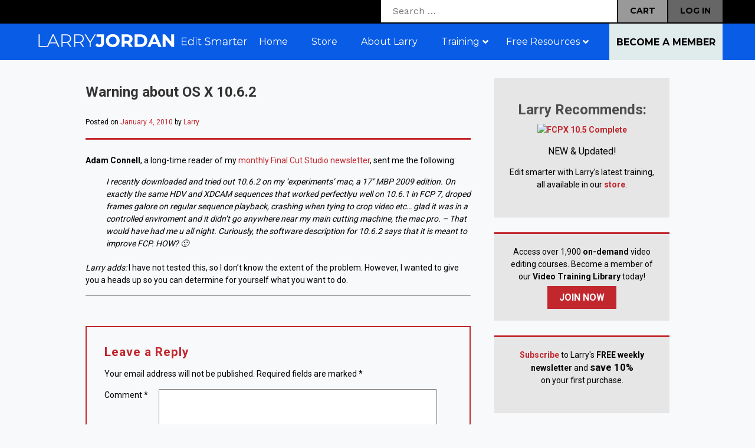

--- FILE ---
content_type: text/html; charset=utf-8
request_url: https://www.google.com/recaptcha/api2/anchor?ar=1&k=6LdyBaUUAAAAAIj84BS69JNAtndasMKtTnebAjpg&co=aHR0cHM6Ly9kZXYubGFycnlqb3JkYW4uY29tOjQ0Mw..&hl=en&v=9TiwnJFHeuIw_s0wSd3fiKfN&theme=light&size=normal&anchor-ms=20000&execute-ms=30000&cb=xj45c0bz91cx
body_size: 49045
content:
<!DOCTYPE HTML><html dir="ltr" lang="en"><head><meta http-equiv="Content-Type" content="text/html; charset=UTF-8">
<meta http-equiv="X-UA-Compatible" content="IE=edge">
<title>reCAPTCHA</title>
<style type="text/css">
/* cyrillic-ext */
@font-face {
  font-family: 'Roboto';
  font-style: normal;
  font-weight: 400;
  font-stretch: 100%;
  src: url(//fonts.gstatic.com/s/roboto/v48/KFO7CnqEu92Fr1ME7kSn66aGLdTylUAMa3GUBHMdazTgWw.woff2) format('woff2');
  unicode-range: U+0460-052F, U+1C80-1C8A, U+20B4, U+2DE0-2DFF, U+A640-A69F, U+FE2E-FE2F;
}
/* cyrillic */
@font-face {
  font-family: 'Roboto';
  font-style: normal;
  font-weight: 400;
  font-stretch: 100%;
  src: url(//fonts.gstatic.com/s/roboto/v48/KFO7CnqEu92Fr1ME7kSn66aGLdTylUAMa3iUBHMdazTgWw.woff2) format('woff2');
  unicode-range: U+0301, U+0400-045F, U+0490-0491, U+04B0-04B1, U+2116;
}
/* greek-ext */
@font-face {
  font-family: 'Roboto';
  font-style: normal;
  font-weight: 400;
  font-stretch: 100%;
  src: url(//fonts.gstatic.com/s/roboto/v48/KFO7CnqEu92Fr1ME7kSn66aGLdTylUAMa3CUBHMdazTgWw.woff2) format('woff2');
  unicode-range: U+1F00-1FFF;
}
/* greek */
@font-face {
  font-family: 'Roboto';
  font-style: normal;
  font-weight: 400;
  font-stretch: 100%;
  src: url(//fonts.gstatic.com/s/roboto/v48/KFO7CnqEu92Fr1ME7kSn66aGLdTylUAMa3-UBHMdazTgWw.woff2) format('woff2');
  unicode-range: U+0370-0377, U+037A-037F, U+0384-038A, U+038C, U+038E-03A1, U+03A3-03FF;
}
/* math */
@font-face {
  font-family: 'Roboto';
  font-style: normal;
  font-weight: 400;
  font-stretch: 100%;
  src: url(//fonts.gstatic.com/s/roboto/v48/KFO7CnqEu92Fr1ME7kSn66aGLdTylUAMawCUBHMdazTgWw.woff2) format('woff2');
  unicode-range: U+0302-0303, U+0305, U+0307-0308, U+0310, U+0312, U+0315, U+031A, U+0326-0327, U+032C, U+032F-0330, U+0332-0333, U+0338, U+033A, U+0346, U+034D, U+0391-03A1, U+03A3-03A9, U+03B1-03C9, U+03D1, U+03D5-03D6, U+03F0-03F1, U+03F4-03F5, U+2016-2017, U+2034-2038, U+203C, U+2040, U+2043, U+2047, U+2050, U+2057, U+205F, U+2070-2071, U+2074-208E, U+2090-209C, U+20D0-20DC, U+20E1, U+20E5-20EF, U+2100-2112, U+2114-2115, U+2117-2121, U+2123-214F, U+2190, U+2192, U+2194-21AE, U+21B0-21E5, U+21F1-21F2, U+21F4-2211, U+2213-2214, U+2216-22FF, U+2308-230B, U+2310, U+2319, U+231C-2321, U+2336-237A, U+237C, U+2395, U+239B-23B7, U+23D0, U+23DC-23E1, U+2474-2475, U+25AF, U+25B3, U+25B7, U+25BD, U+25C1, U+25CA, U+25CC, U+25FB, U+266D-266F, U+27C0-27FF, U+2900-2AFF, U+2B0E-2B11, U+2B30-2B4C, U+2BFE, U+3030, U+FF5B, U+FF5D, U+1D400-1D7FF, U+1EE00-1EEFF;
}
/* symbols */
@font-face {
  font-family: 'Roboto';
  font-style: normal;
  font-weight: 400;
  font-stretch: 100%;
  src: url(//fonts.gstatic.com/s/roboto/v48/KFO7CnqEu92Fr1ME7kSn66aGLdTylUAMaxKUBHMdazTgWw.woff2) format('woff2');
  unicode-range: U+0001-000C, U+000E-001F, U+007F-009F, U+20DD-20E0, U+20E2-20E4, U+2150-218F, U+2190, U+2192, U+2194-2199, U+21AF, U+21E6-21F0, U+21F3, U+2218-2219, U+2299, U+22C4-22C6, U+2300-243F, U+2440-244A, U+2460-24FF, U+25A0-27BF, U+2800-28FF, U+2921-2922, U+2981, U+29BF, U+29EB, U+2B00-2BFF, U+4DC0-4DFF, U+FFF9-FFFB, U+10140-1018E, U+10190-1019C, U+101A0, U+101D0-101FD, U+102E0-102FB, U+10E60-10E7E, U+1D2C0-1D2D3, U+1D2E0-1D37F, U+1F000-1F0FF, U+1F100-1F1AD, U+1F1E6-1F1FF, U+1F30D-1F30F, U+1F315, U+1F31C, U+1F31E, U+1F320-1F32C, U+1F336, U+1F378, U+1F37D, U+1F382, U+1F393-1F39F, U+1F3A7-1F3A8, U+1F3AC-1F3AF, U+1F3C2, U+1F3C4-1F3C6, U+1F3CA-1F3CE, U+1F3D4-1F3E0, U+1F3ED, U+1F3F1-1F3F3, U+1F3F5-1F3F7, U+1F408, U+1F415, U+1F41F, U+1F426, U+1F43F, U+1F441-1F442, U+1F444, U+1F446-1F449, U+1F44C-1F44E, U+1F453, U+1F46A, U+1F47D, U+1F4A3, U+1F4B0, U+1F4B3, U+1F4B9, U+1F4BB, U+1F4BF, U+1F4C8-1F4CB, U+1F4D6, U+1F4DA, U+1F4DF, U+1F4E3-1F4E6, U+1F4EA-1F4ED, U+1F4F7, U+1F4F9-1F4FB, U+1F4FD-1F4FE, U+1F503, U+1F507-1F50B, U+1F50D, U+1F512-1F513, U+1F53E-1F54A, U+1F54F-1F5FA, U+1F610, U+1F650-1F67F, U+1F687, U+1F68D, U+1F691, U+1F694, U+1F698, U+1F6AD, U+1F6B2, U+1F6B9-1F6BA, U+1F6BC, U+1F6C6-1F6CF, U+1F6D3-1F6D7, U+1F6E0-1F6EA, U+1F6F0-1F6F3, U+1F6F7-1F6FC, U+1F700-1F7FF, U+1F800-1F80B, U+1F810-1F847, U+1F850-1F859, U+1F860-1F887, U+1F890-1F8AD, U+1F8B0-1F8BB, U+1F8C0-1F8C1, U+1F900-1F90B, U+1F93B, U+1F946, U+1F984, U+1F996, U+1F9E9, U+1FA00-1FA6F, U+1FA70-1FA7C, U+1FA80-1FA89, U+1FA8F-1FAC6, U+1FACE-1FADC, U+1FADF-1FAE9, U+1FAF0-1FAF8, U+1FB00-1FBFF;
}
/* vietnamese */
@font-face {
  font-family: 'Roboto';
  font-style: normal;
  font-weight: 400;
  font-stretch: 100%;
  src: url(//fonts.gstatic.com/s/roboto/v48/KFO7CnqEu92Fr1ME7kSn66aGLdTylUAMa3OUBHMdazTgWw.woff2) format('woff2');
  unicode-range: U+0102-0103, U+0110-0111, U+0128-0129, U+0168-0169, U+01A0-01A1, U+01AF-01B0, U+0300-0301, U+0303-0304, U+0308-0309, U+0323, U+0329, U+1EA0-1EF9, U+20AB;
}
/* latin-ext */
@font-face {
  font-family: 'Roboto';
  font-style: normal;
  font-weight: 400;
  font-stretch: 100%;
  src: url(//fonts.gstatic.com/s/roboto/v48/KFO7CnqEu92Fr1ME7kSn66aGLdTylUAMa3KUBHMdazTgWw.woff2) format('woff2');
  unicode-range: U+0100-02BA, U+02BD-02C5, U+02C7-02CC, U+02CE-02D7, U+02DD-02FF, U+0304, U+0308, U+0329, U+1D00-1DBF, U+1E00-1E9F, U+1EF2-1EFF, U+2020, U+20A0-20AB, U+20AD-20C0, U+2113, U+2C60-2C7F, U+A720-A7FF;
}
/* latin */
@font-face {
  font-family: 'Roboto';
  font-style: normal;
  font-weight: 400;
  font-stretch: 100%;
  src: url(//fonts.gstatic.com/s/roboto/v48/KFO7CnqEu92Fr1ME7kSn66aGLdTylUAMa3yUBHMdazQ.woff2) format('woff2');
  unicode-range: U+0000-00FF, U+0131, U+0152-0153, U+02BB-02BC, U+02C6, U+02DA, U+02DC, U+0304, U+0308, U+0329, U+2000-206F, U+20AC, U+2122, U+2191, U+2193, U+2212, U+2215, U+FEFF, U+FFFD;
}
/* cyrillic-ext */
@font-face {
  font-family: 'Roboto';
  font-style: normal;
  font-weight: 500;
  font-stretch: 100%;
  src: url(//fonts.gstatic.com/s/roboto/v48/KFO7CnqEu92Fr1ME7kSn66aGLdTylUAMa3GUBHMdazTgWw.woff2) format('woff2');
  unicode-range: U+0460-052F, U+1C80-1C8A, U+20B4, U+2DE0-2DFF, U+A640-A69F, U+FE2E-FE2F;
}
/* cyrillic */
@font-face {
  font-family: 'Roboto';
  font-style: normal;
  font-weight: 500;
  font-stretch: 100%;
  src: url(//fonts.gstatic.com/s/roboto/v48/KFO7CnqEu92Fr1ME7kSn66aGLdTylUAMa3iUBHMdazTgWw.woff2) format('woff2');
  unicode-range: U+0301, U+0400-045F, U+0490-0491, U+04B0-04B1, U+2116;
}
/* greek-ext */
@font-face {
  font-family: 'Roboto';
  font-style: normal;
  font-weight: 500;
  font-stretch: 100%;
  src: url(//fonts.gstatic.com/s/roboto/v48/KFO7CnqEu92Fr1ME7kSn66aGLdTylUAMa3CUBHMdazTgWw.woff2) format('woff2');
  unicode-range: U+1F00-1FFF;
}
/* greek */
@font-face {
  font-family: 'Roboto';
  font-style: normal;
  font-weight: 500;
  font-stretch: 100%;
  src: url(//fonts.gstatic.com/s/roboto/v48/KFO7CnqEu92Fr1ME7kSn66aGLdTylUAMa3-UBHMdazTgWw.woff2) format('woff2');
  unicode-range: U+0370-0377, U+037A-037F, U+0384-038A, U+038C, U+038E-03A1, U+03A3-03FF;
}
/* math */
@font-face {
  font-family: 'Roboto';
  font-style: normal;
  font-weight: 500;
  font-stretch: 100%;
  src: url(//fonts.gstatic.com/s/roboto/v48/KFO7CnqEu92Fr1ME7kSn66aGLdTylUAMawCUBHMdazTgWw.woff2) format('woff2');
  unicode-range: U+0302-0303, U+0305, U+0307-0308, U+0310, U+0312, U+0315, U+031A, U+0326-0327, U+032C, U+032F-0330, U+0332-0333, U+0338, U+033A, U+0346, U+034D, U+0391-03A1, U+03A3-03A9, U+03B1-03C9, U+03D1, U+03D5-03D6, U+03F0-03F1, U+03F4-03F5, U+2016-2017, U+2034-2038, U+203C, U+2040, U+2043, U+2047, U+2050, U+2057, U+205F, U+2070-2071, U+2074-208E, U+2090-209C, U+20D0-20DC, U+20E1, U+20E5-20EF, U+2100-2112, U+2114-2115, U+2117-2121, U+2123-214F, U+2190, U+2192, U+2194-21AE, U+21B0-21E5, U+21F1-21F2, U+21F4-2211, U+2213-2214, U+2216-22FF, U+2308-230B, U+2310, U+2319, U+231C-2321, U+2336-237A, U+237C, U+2395, U+239B-23B7, U+23D0, U+23DC-23E1, U+2474-2475, U+25AF, U+25B3, U+25B7, U+25BD, U+25C1, U+25CA, U+25CC, U+25FB, U+266D-266F, U+27C0-27FF, U+2900-2AFF, U+2B0E-2B11, U+2B30-2B4C, U+2BFE, U+3030, U+FF5B, U+FF5D, U+1D400-1D7FF, U+1EE00-1EEFF;
}
/* symbols */
@font-face {
  font-family: 'Roboto';
  font-style: normal;
  font-weight: 500;
  font-stretch: 100%;
  src: url(//fonts.gstatic.com/s/roboto/v48/KFO7CnqEu92Fr1ME7kSn66aGLdTylUAMaxKUBHMdazTgWw.woff2) format('woff2');
  unicode-range: U+0001-000C, U+000E-001F, U+007F-009F, U+20DD-20E0, U+20E2-20E4, U+2150-218F, U+2190, U+2192, U+2194-2199, U+21AF, U+21E6-21F0, U+21F3, U+2218-2219, U+2299, U+22C4-22C6, U+2300-243F, U+2440-244A, U+2460-24FF, U+25A0-27BF, U+2800-28FF, U+2921-2922, U+2981, U+29BF, U+29EB, U+2B00-2BFF, U+4DC0-4DFF, U+FFF9-FFFB, U+10140-1018E, U+10190-1019C, U+101A0, U+101D0-101FD, U+102E0-102FB, U+10E60-10E7E, U+1D2C0-1D2D3, U+1D2E0-1D37F, U+1F000-1F0FF, U+1F100-1F1AD, U+1F1E6-1F1FF, U+1F30D-1F30F, U+1F315, U+1F31C, U+1F31E, U+1F320-1F32C, U+1F336, U+1F378, U+1F37D, U+1F382, U+1F393-1F39F, U+1F3A7-1F3A8, U+1F3AC-1F3AF, U+1F3C2, U+1F3C4-1F3C6, U+1F3CA-1F3CE, U+1F3D4-1F3E0, U+1F3ED, U+1F3F1-1F3F3, U+1F3F5-1F3F7, U+1F408, U+1F415, U+1F41F, U+1F426, U+1F43F, U+1F441-1F442, U+1F444, U+1F446-1F449, U+1F44C-1F44E, U+1F453, U+1F46A, U+1F47D, U+1F4A3, U+1F4B0, U+1F4B3, U+1F4B9, U+1F4BB, U+1F4BF, U+1F4C8-1F4CB, U+1F4D6, U+1F4DA, U+1F4DF, U+1F4E3-1F4E6, U+1F4EA-1F4ED, U+1F4F7, U+1F4F9-1F4FB, U+1F4FD-1F4FE, U+1F503, U+1F507-1F50B, U+1F50D, U+1F512-1F513, U+1F53E-1F54A, U+1F54F-1F5FA, U+1F610, U+1F650-1F67F, U+1F687, U+1F68D, U+1F691, U+1F694, U+1F698, U+1F6AD, U+1F6B2, U+1F6B9-1F6BA, U+1F6BC, U+1F6C6-1F6CF, U+1F6D3-1F6D7, U+1F6E0-1F6EA, U+1F6F0-1F6F3, U+1F6F7-1F6FC, U+1F700-1F7FF, U+1F800-1F80B, U+1F810-1F847, U+1F850-1F859, U+1F860-1F887, U+1F890-1F8AD, U+1F8B0-1F8BB, U+1F8C0-1F8C1, U+1F900-1F90B, U+1F93B, U+1F946, U+1F984, U+1F996, U+1F9E9, U+1FA00-1FA6F, U+1FA70-1FA7C, U+1FA80-1FA89, U+1FA8F-1FAC6, U+1FACE-1FADC, U+1FADF-1FAE9, U+1FAF0-1FAF8, U+1FB00-1FBFF;
}
/* vietnamese */
@font-face {
  font-family: 'Roboto';
  font-style: normal;
  font-weight: 500;
  font-stretch: 100%;
  src: url(//fonts.gstatic.com/s/roboto/v48/KFO7CnqEu92Fr1ME7kSn66aGLdTylUAMa3OUBHMdazTgWw.woff2) format('woff2');
  unicode-range: U+0102-0103, U+0110-0111, U+0128-0129, U+0168-0169, U+01A0-01A1, U+01AF-01B0, U+0300-0301, U+0303-0304, U+0308-0309, U+0323, U+0329, U+1EA0-1EF9, U+20AB;
}
/* latin-ext */
@font-face {
  font-family: 'Roboto';
  font-style: normal;
  font-weight: 500;
  font-stretch: 100%;
  src: url(//fonts.gstatic.com/s/roboto/v48/KFO7CnqEu92Fr1ME7kSn66aGLdTylUAMa3KUBHMdazTgWw.woff2) format('woff2');
  unicode-range: U+0100-02BA, U+02BD-02C5, U+02C7-02CC, U+02CE-02D7, U+02DD-02FF, U+0304, U+0308, U+0329, U+1D00-1DBF, U+1E00-1E9F, U+1EF2-1EFF, U+2020, U+20A0-20AB, U+20AD-20C0, U+2113, U+2C60-2C7F, U+A720-A7FF;
}
/* latin */
@font-face {
  font-family: 'Roboto';
  font-style: normal;
  font-weight: 500;
  font-stretch: 100%;
  src: url(//fonts.gstatic.com/s/roboto/v48/KFO7CnqEu92Fr1ME7kSn66aGLdTylUAMa3yUBHMdazQ.woff2) format('woff2');
  unicode-range: U+0000-00FF, U+0131, U+0152-0153, U+02BB-02BC, U+02C6, U+02DA, U+02DC, U+0304, U+0308, U+0329, U+2000-206F, U+20AC, U+2122, U+2191, U+2193, U+2212, U+2215, U+FEFF, U+FFFD;
}
/* cyrillic-ext */
@font-face {
  font-family: 'Roboto';
  font-style: normal;
  font-weight: 900;
  font-stretch: 100%;
  src: url(//fonts.gstatic.com/s/roboto/v48/KFO7CnqEu92Fr1ME7kSn66aGLdTylUAMa3GUBHMdazTgWw.woff2) format('woff2');
  unicode-range: U+0460-052F, U+1C80-1C8A, U+20B4, U+2DE0-2DFF, U+A640-A69F, U+FE2E-FE2F;
}
/* cyrillic */
@font-face {
  font-family: 'Roboto';
  font-style: normal;
  font-weight: 900;
  font-stretch: 100%;
  src: url(//fonts.gstatic.com/s/roboto/v48/KFO7CnqEu92Fr1ME7kSn66aGLdTylUAMa3iUBHMdazTgWw.woff2) format('woff2');
  unicode-range: U+0301, U+0400-045F, U+0490-0491, U+04B0-04B1, U+2116;
}
/* greek-ext */
@font-face {
  font-family: 'Roboto';
  font-style: normal;
  font-weight: 900;
  font-stretch: 100%;
  src: url(//fonts.gstatic.com/s/roboto/v48/KFO7CnqEu92Fr1ME7kSn66aGLdTylUAMa3CUBHMdazTgWw.woff2) format('woff2');
  unicode-range: U+1F00-1FFF;
}
/* greek */
@font-face {
  font-family: 'Roboto';
  font-style: normal;
  font-weight: 900;
  font-stretch: 100%;
  src: url(//fonts.gstatic.com/s/roboto/v48/KFO7CnqEu92Fr1ME7kSn66aGLdTylUAMa3-UBHMdazTgWw.woff2) format('woff2');
  unicode-range: U+0370-0377, U+037A-037F, U+0384-038A, U+038C, U+038E-03A1, U+03A3-03FF;
}
/* math */
@font-face {
  font-family: 'Roboto';
  font-style: normal;
  font-weight: 900;
  font-stretch: 100%;
  src: url(//fonts.gstatic.com/s/roboto/v48/KFO7CnqEu92Fr1ME7kSn66aGLdTylUAMawCUBHMdazTgWw.woff2) format('woff2');
  unicode-range: U+0302-0303, U+0305, U+0307-0308, U+0310, U+0312, U+0315, U+031A, U+0326-0327, U+032C, U+032F-0330, U+0332-0333, U+0338, U+033A, U+0346, U+034D, U+0391-03A1, U+03A3-03A9, U+03B1-03C9, U+03D1, U+03D5-03D6, U+03F0-03F1, U+03F4-03F5, U+2016-2017, U+2034-2038, U+203C, U+2040, U+2043, U+2047, U+2050, U+2057, U+205F, U+2070-2071, U+2074-208E, U+2090-209C, U+20D0-20DC, U+20E1, U+20E5-20EF, U+2100-2112, U+2114-2115, U+2117-2121, U+2123-214F, U+2190, U+2192, U+2194-21AE, U+21B0-21E5, U+21F1-21F2, U+21F4-2211, U+2213-2214, U+2216-22FF, U+2308-230B, U+2310, U+2319, U+231C-2321, U+2336-237A, U+237C, U+2395, U+239B-23B7, U+23D0, U+23DC-23E1, U+2474-2475, U+25AF, U+25B3, U+25B7, U+25BD, U+25C1, U+25CA, U+25CC, U+25FB, U+266D-266F, U+27C0-27FF, U+2900-2AFF, U+2B0E-2B11, U+2B30-2B4C, U+2BFE, U+3030, U+FF5B, U+FF5D, U+1D400-1D7FF, U+1EE00-1EEFF;
}
/* symbols */
@font-face {
  font-family: 'Roboto';
  font-style: normal;
  font-weight: 900;
  font-stretch: 100%;
  src: url(//fonts.gstatic.com/s/roboto/v48/KFO7CnqEu92Fr1ME7kSn66aGLdTylUAMaxKUBHMdazTgWw.woff2) format('woff2');
  unicode-range: U+0001-000C, U+000E-001F, U+007F-009F, U+20DD-20E0, U+20E2-20E4, U+2150-218F, U+2190, U+2192, U+2194-2199, U+21AF, U+21E6-21F0, U+21F3, U+2218-2219, U+2299, U+22C4-22C6, U+2300-243F, U+2440-244A, U+2460-24FF, U+25A0-27BF, U+2800-28FF, U+2921-2922, U+2981, U+29BF, U+29EB, U+2B00-2BFF, U+4DC0-4DFF, U+FFF9-FFFB, U+10140-1018E, U+10190-1019C, U+101A0, U+101D0-101FD, U+102E0-102FB, U+10E60-10E7E, U+1D2C0-1D2D3, U+1D2E0-1D37F, U+1F000-1F0FF, U+1F100-1F1AD, U+1F1E6-1F1FF, U+1F30D-1F30F, U+1F315, U+1F31C, U+1F31E, U+1F320-1F32C, U+1F336, U+1F378, U+1F37D, U+1F382, U+1F393-1F39F, U+1F3A7-1F3A8, U+1F3AC-1F3AF, U+1F3C2, U+1F3C4-1F3C6, U+1F3CA-1F3CE, U+1F3D4-1F3E0, U+1F3ED, U+1F3F1-1F3F3, U+1F3F5-1F3F7, U+1F408, U+1F415, U+1F41F, U+1F426, U+1F43F, U+1F441-1F442, U+1F444, U+1F446-1F449, U+1F44C-1F44E, U+1F453, U+1F46A, U+1F47D, U+1F4A3, U+1F4B0, U+1F4B3, U+1F4B9, U+1F4BB, U+1F4BF, U+1F4C8-1F4CB, U+1F4D6, U+1F4DA, U+1F4DF, U+1F4E3-1F4E6, U+1F4EA-1F4ED, U+1F4F7, U+1F4F9-1F4FB, U+1F4FD-1F4FE, U+1F503, U+1F507-1F50B, U+1F50D, U+1F512-1F513, U+1F53E-1F54A, U+1F54F-1F5FA, U+1F610, U+1F650-1F67F, U+1F687, U+1F68D, U+1F691, U+1F694, U+1F698, U+1F6AD, U+1F6B2, U+1F6B9-1F6BA, U+1F6BC, U+1F6C6-1F6CF, U+1F6D3-1F6D7, U+1F6E0-1F6EA, U+1F6F0-1F6F3, U+1F6F7-1F6FC, U+1F700-1F7FF, U+1F800-1F80B, U+1F810-1F847, U+1F850-1F859, U+1F860-1F887, U+1F890-1F8AD, U+1F8B0-1F8BB, U+1F8C0-1F8C1, U+1F900-1F90B, U+1F93B, U+1F946, U+1F984, U+1F996, U+1F9E9, U+1FA00-1FA6F, U+1FA70-1FA7C, U+1FA80-1FA89, U+1FA8F-1FAC6, U+1FACE-1FADC, U+1FADF-1FAE9, U+1FAF0-1FAF8, U+1FB00-1FBFF;
}
/* vietnamese */
@font-face {
  font-family: 'Roboto';
  font-style: normal;
  font-weight: 900;
  font-stretch: 100%;
  src: url(//fonts.gstatic.com/s/roboto/v48/KFO7CnqEu92Fr1ME7kSn66aGLdTylUAMa3OUBHMdazTgWw.woff2) format('woff2');
  unicode-range: U+0102-0103, U+0110-0111, U+0128-0129, U+0168-0169, U+01A0-01A1, U+01AF-01B0, U+0300-0301, U+0303-0304, U+0308-0309, U+0323, U+0329, U+1EA0-1EF9, U+20AB;
}
/* latin-ext */
@font-face {
  font-family: 'Roboto';
  font-style: normal;
  font-weight: 900;
  font-stretch: 100%;
  src: url(//fonts.gstatic.com/s/roboto/v48/KFO7CnqEu92Fr1ME7kSn66aGLdTylUAMa3KUBHMdazTgWw.woff2) format('woff2');
  unicode-range: U+0100-02BA, U+02BD-02C5, U+02C7-02CC, U+02CE-02D7, U+02DD-02FF, U+0304, U+0308, U+0329, U+1D00-1DBF, U+1E00-1E9F, U+1EF2-1EFF, U+2020, U+20A0-20AB, U+20AD-20C0, U+2113, U+2C60-2C7F, U+A720-A7FF;
}
/* latin */
@font-face {
  font-family: 'Roboto';
  font-style: normal;
  font-weight: 900;
  font-stretch: 100%;
  src: url(//fonts.gstatic.com/s/roboto/v48/KFO7CnqEu92Fr1ME7kSn66aGLdTylUAMa3yUBHMdazQ.woff2) format('woff2');
  unicode-range: U+0000-00FF, U+0131, U+0152-0153, U+02BB-02BC, U+02C6, U+02DA, U+02DC, U+0304, U+0308, U+0329, U+2000-206F, U+20AC, U+2122, U+2191, U+2193, U+2212, U+2215, U+FEFF, U+FFFD;
}

</style>
<link rel="stylesheet" type="text/css" href="https://www.gstatic.com/recaptcha/releases/9TiwnJFHeuIw_s0wSd3fiKfN/styles__ltr.css">
<script nonce="8ARdzA6NxVd6fu2JJDAS5A" type="text/javascript">window['__recaptcha_api'] = 'https://www.google.com/recaptcha/api2/';</script>
<script type="text/javascript" src="https://www.gstatic.com/recaptcha/releases/9TiwnJFHeuIw_s0wSd3fiKfN/recaptcha__en.js" nonce="8ARdzA6NxVd6fu2JJDAS5A">
      
    </script></head>
<body><div id="rc-anchor-alert" class="rc-anchor-alert"></div>
<input type="hidden" id="recaptcha-token" value="[base64]">
<script type="text/javascript" nonce="8ARdzA6NxVd6fu2JJDAS5A">
      recaptcha.anchor.Main.init("[\x22ainput\x22,[\x22bgdata\x22,\x22\x22,\[base64]/[base64]/[base64]/[base64]/cjw8ejpyPj4+eil9Y2F0Y2gobCl7dGhyb3cgbDt9fSxIPWZ1bmN0aW9uKHcsdCx6KXtpZih3PT0xOTR8fHc9PTIwOCl0LnZbd10/dC52W3ddLmNvbmNhdCh6KTp0LnZbd109b2Yoeix0KTtlbHNle2lmKHQuYkImJnchPTMxNylyZXR1cm47dz09NjZ8fHc9PTEyMnx8dz09NDcwfHx3PT00NHx8dz09NDE2fHx3PT0zOTd8fHc9PTQyMXx8dz09Njh8fHc9PTcwfHx3PT0xODQ/[base64]/[base64]/[base64]/bmV3IGRbVl0oSlswXSk6cD09Mj9uZXcgZFtWXShKWzBdLEpbMV0pOnA9PTM/bmV3IGRbVl0oSlswXSxKWzFdLEpbMl0pOnA9PTQ/[base64]/[base64]/[base64]/[base64]\x22,\[base64]\\u003d\x22,\x22w51fwqorwojChMKfBcKYFUpGFcK3wqNaEMOuw7XDl8KKw6FCJMOzw6dsIGxIT8OuW0fCtsK9wpJBw4RUw5PDicO3DsK9fkXDqcObwow8OsOcWTpVJMK5WgM9LFdPecKzdlzCpQDCmQlFC0DCo1cKwqx3wrMXw4rCv8Kkwq/Cv8KqUcKwLmHDhHvDrBMlJ8KEXMKdZzEew5bDpTJWXsKCw41pwoECwpFNwpUsw6fDicOLfsKxXcOHRXIXwo5mw5k5w5jDi2orPHXDqlFsPFJPw510Lh0QwqJgTw7DmsKdHQ86CUI/[base64]/Ci8KDw5vCijnCgCIQw4nDlsKqXMKEw7LCnsKaw6nCtWHDpxILA8OcCWnCsHDDiWM8PMKHIA4Dw6tEKSVLK8OowovCpcK0WcKew4vDs3wgwrQswpLCmAnDvcOnwr5ywofDrzjDkxbDm31sdMOFIVrCnj3Dqy/Cv8OPw5wxw6zCk8OyKi3DlCtcw7JhRcKFHXjDtS0odVDDi8KkbWhAwqlOw79jwqctwqF0TsKQIMOcw44SwrA6BcKkYsOFwrkxw4XDp1pgwpJNwp3DocKqw6DCnhlPw5DCqcOpM8KCw6vCrcOXw7Y0cA0tDMOsTMO/Ji8nwpQWBsO6wrHDvx00GQ3CvsKmwrB1P8KQYlPDi8KEDEhTwrJrw4jDhmDClllwMgrCh8KDK8KawpU7ahRwPCo+b8Knw6dLNsOQCcKZSwNUw67Dm8K5wrgYFFzCsA/Cr8KjHCFxZcKgCRXCi1HCrWlQXyE5w43CqcK5wpnCrUfDpMOlwqwSPcKxw5zCrljClMKsRcKZw48pGMKDwr/Dg3rDphLCrsKYwq7CjxbDlsKuTcOuw6nCl2EPGMKqwpVBfMOcUBRQXcK4w78rwqJKw5nDv2UKwpXDjGhLZXk7IsKgOjYQLVrDo1JpQQ9cHhMOajHDiyzDvyjCuC7CusKPDwbDhgDDl21Pw7LDpRkCwrsLw5zDnn/DrU9rcV3CuGApwrDDmmrDscOia27DhXpYwrhBN1nCkMKJw5pNw5XCmjIwCiA9wpk9bMO5AXPCkMO4w6I5UcKOBMK3w586wqpYwqh6w7bCiMK6QCfCqznCh8O+fsK/w4sPw6bCtcOLw6vDkjvCsULDih8aKcKywrgBwp4fw6hMYMONasOmwo/DgcO7dg/CmWbDr8O5w67Co1LCscK0wqJxwrVRwpE/wptAV8OfQ3fCsMOJe0F1KsKlw6Z+S0Mww6UEwrLDoU1Da8Odwos1w4d8C8OlRcKHwpjDpsKkaHLCgzzCkVLDtMK/BsKCwqQwLwzCrRzCj8O7wrjCtsKkw47CiFzClsORwo3DqcOFwoDCpMOlJsKiVmIjGhnCrcOxw6vDvQZ+A0NfP8KcLEQNwofDrwrDrMO0wr7DhcOMw5DDgkDDrC8Aw4fCvy7Dkxotw4/[base64]/DosO6wpBkYTgSdkkYTcKVw67Cv8KYwrzCkMODw6MRwpw/D0A7bSrCkC9Sw4QvMMO0woTCmB3DqsKicjTCo8KLwrfCvMKkK8Ohw5XDscOcw7fCgEDCoWgdwqnCq8O7wogXw4oww5rCm8KFw7I/[base64]/DuW8NWMK6LMKBXcOSPMOUw6nCqcO1w4fCo8KMGsO/S8KXw6XCiVIUwqbDvRzDjcKNYWDCrnYpG8OQVMOiwonCjxYgTcKGEMOxwptkYcO4ez4jcTPCoT4lwqDDpcKYw6xqwqwPGnFFPhPCs2LDnMKDw4UIVk5dwp7DmD/DhHZ7QQ4uWMO3wr5qAz1lLsO4w4XDusKFW8Kew7dSDmUsK8OLw5cANMKVw7TDhsO6FsOPBQpGwoTDo1nDrMOjGwjCosOjVkcSw4jDvFfDmG3DiFYWwptAwqAKw4N0wpLCnCjChA/Dnghyw5sww4obw6fDuMK5wpbDjMOGT1/[base64]/DoyUnwqhgSMObw7oSSMKodMOtEk9Dw4R3FsOoUsKvacKqfcKec8OXahB+wqhNwpzDnsOdwqvCh8OgXMOvZ8KZZMK/wpDDrAUdM8OlBcKCDMKIwqQzw57DkFPCowB3wptyT3HDrnZTHn7CrcKGw7YtwosJKsOLd8Ktw5HCgMKAMFzCt8OrdcK1cA0HFsOrbCY4N8OQw6gTw7nDmxTDlT/Djg9jH3QiSMK3wrDDg8K7Sl3Dl8KwEcOIFMK7woDCiRQjMAkDwonDncKCw5Jgw4jDk2bCiyTDvFo0wrDCvUfDszrDnhocw6EpeFV4w7XCmT7CjcKywofCmhfDiMOIUsORH8K+w68Zfn5cw6BvwqsndhzDplLCu1DDiBTChi/CrsKWHMOIw44LwpfDkEfDkMK3wpd0woPDisOSCDhmKsOHFcKmwqNew7IZw4dlB1vDozfDrsOgZi3CoMO4bGtJwqFtbcKuwrAqw5ZjX2wVw4rDuw7DoyHDk8KAH8ODJU3DgjtEY8Kaw4TDvMO9wrPCih9yJQzDiX3CisOow73DpQnChiPChsKubBjDiDHDixrDnGTDrE/[base64]/CmMKcw4bDjjTDhsKewoXDvB5ELGshbEjCmW/Dp8OewodIw5UCK8K9wqjCm8Kaw6chw7obw6IQwq52woRmDsOiJMK/[base64]/wqoew6s1OAHCjMOTw7rCmsKfWjY4w5Qmw6jCm8KAScKSO8OoTcKkPMKSK2cNwrlsdngiEW3Cv2pAw7jDsgxgwrh2NTxzbMOaJsKzwr8uIsKTCwAkwrIlcsOOw7IFasOxw4sfwpx3PB/Dt8Omw797M8OmwqpwWMOkdDvCn0DCp23ClCHCrSzClC07csO7LMOfw40YeDM+AcOlwpPCuS89A8K9w75JBMK5K8O7wr0twrp/w7QGw4DDmlnCpcO/OsOSHMOwRAzDusKtw6RYAnbDvn9kw4p5w5/DvH8vw5E5QXtbbkTCrHQVGcK+dMK/w61ETsOrw6bCh8OwwoQuYD7CpsKRw5LDnMK2QcO4Xw56bDwLwoI8w5Myw45XwrTCvD/CrMKCw7IowotHAsOQFz7CvihywrvCg8OywqPCqwXCtWA0YcKaVcKEAsODZ8KMAVbCs1MCPxUVemfDiR5ZwpHCi8OKaMKRw48md8OoKcO2DcK8XHRIW35vDjXDslIlwrlfw4bDkXNoX8Kqw5XDt8OtIcKuw55hHVRNFcOiwpDDnjbDty/Ch8KzP2V3wogrwr94ccK4VDHCk8ORw63DgQrCuEMkw6jDvlzDhwbClwRTwp/Cr8O/wrssw6QOQcKqNGPCqcKmMcOpwp/Djzsewp/DjMK0IxIWdsOBO2wTYcOPS0TDhsKPw7XCr3lCEzoBw4jCpsOJw5Nywp3DpFHCowo+w63DpCNQwrIWYBAHQ0fChcKew4HCj8KPwqE5BA7DtD0PwoQyFcKLYsOmwrDCsglWaSLDhD3Dv1kzwrpuw43DmA1AXl1mJMKMw5Ziw45dwq0Jw7zDrj/CuwPCsMKVwqfDlCQga8K2wprDkRcTWsOGw5vDiMK5w4/DtWnCnUdbSsOLFcKqMcKXw5bCjMKKCwwrwqPCssO/UF4BD8KBKBPCq0siwqR+AkgscsOOZGXDpkbCncOKK8OCUSTCoXAKY8KeUsKAw4jCsHJnUcOBwpjCjcKOw6nDlTd3w5F/L8O6w7s1LGXDtTB5OWwYw4gqwrlGYcOqPmRBKcKNKFLCkVU8OsOXw70pw6HCrsOAbsOUw63DlMKlw7UVHCzCssK6wp7CpUfClm0Hwqs4w59sw4LDol/ChsOJG8K9w4APNMKMNsKBwqlcRsOHwrIfwq3Dt8Ojwr/DrDbCh3BzUMOEw6A/AArCucK/McKdecOvfjc2D1/CssO2TwwcY8OUFMOJw4RqK1TDg1MoIRxcwoRxw6IQHcKfcMOJwrLDii/Cn0ZZWGzCoh7Ds8KlR8KdPB01w6YMUxvDgmJOwpsYw4zDicKrbGfDrlbDm8KCFcK3UsK5wrgUSsOVJcK3Vm/DoCV9FcOCw5XCvXcUw4fDn8ObdMKqesOZHWxRw5cvw5Bzw5lYAgsHJkbCuXPDj8OZVzVGw4nCm8Oqwr7DhRdXw4xrworDrgvCjic/wpzCvsOpFsOiJsKNw6dxL8KdwoAPwqHCjsKEbV47VcO2asKWw4/[base64]/NVVqwp7DnsKowqnDnTDDlWwJw7ErdsKzMsOGZhErwqrCpS3DmcO/A0LDt0Vmw7bDp8KCwoVVIsO+ZwXCjsKsAzTCu1hqXsO7OcKTwpTDucKWYcKYA8OIA2Bvw6bCl8KTwr7DjsKALz7DmcO4w5d0EcKUw6PDoMKJw5pKSBTCjcKRPzg/UA3ChsOCw57DlsKLQU8cS8OKGcOAwrgCwo1DQ37DqsO2wrQEwojDhH/Duj7Du8KPaMOtajM5XcOuw5tWw6/[base64]/a8OLwq9DQVHCmCh5w4QAWcOcU3rCoRvCmzDCqX5qDMKWEMKAc8O3DsKFbMOSw6tXemwyPWHCvMO4fWnCo8Kew4LCo0/Cj8OmwrxcXA/CsTHCs38jwq0oJcOXHsOSwoNMaWAnF8OCwqd2DsKgVSbCmwLDuxU7Uj4+ZcKhwrh+e8KQw6FJwq1ww7DCqUsrwp56cCbDpMOiXsORJgDDkx1hV1PCsUvCicO9S8OHPBoXW3rCpsOuwq/Do3zCgCgywozChQ3CqsKjw6nDs8KANsOfw7/[base64]/[base64]/CkcKHw57DncKRK07DkMK/VcOOw6AZwqDCqsOhwqHCn8KbVDTCvAHCm8K2w5kzwr3CncK0FBkNKFNGwqTColVbBCDCngZUwpXDtcKNwq8YEcOKw4tzwrxmwrEHZS/CjMKpwp8wWcKhwosgYMKZwqFFwrLCsH99FcKBw7rCk8Obw6MFwoLDmyjDsmUiJBcdAWzDjsKdw6J7UUIfwqTDsMKbw7PCrn3CgcOvXnInwo/DnXkpFcKxwrXCpcOGdMO/H8OQwofDpkpmHnbDkCHDrsOVw6bDnFrClsKRHTHCkMOEw7ISQFHCsVbDsyXDmA/CugkIw5TDj0J1NCMXasKOUl4xAj3DlMKuUGEEYsOpDMODwosNw7J3esKuSFA2wqHClMKvEUnCqMKNFcKswrFLwqUKRz93wo7CtAnDnkdzw6pzw6UnNMOXwr9KTg/CnsKfRHQDw5/DkMKnw7vDlcOiwozDkVTDgjzCmEzDq0zDrcK2VkDCiml2JMKRw514w5TDk0vDicOUAGPCv2/[base64]/DiRxgcHfCvsKywr9MTsOBwrQUwrd8PMOUNA0lIcKew717ZyM+w6gfMMO2wrM5w5AmL8OKNSTDtcOjwrg6w43CuMKQDsKhwqpJUcKBSEXDmiTCil/CnGlww4klTwhUPi7DmQEYL8OIwoJMw7DDq8KBwrPCgU1GK8O7H8K8fHhUVsOlw4Ryw7XCjGhewqgqwopLwp7CmzhZOyZXHcKQwobDmBLCoMKDwrrDnDbCjVfCmEFYwp/[base64]/[base64]/Ct1fCpyEvwpB8RAvCi8K/wp/DswMsBgBIwqpfwrl7wol/ZQjDhFnDt3M2wqxcw4k8w487w7TDoHTDusKCwpPDocKnUDAmwoDDvi7CqMK8wqXDrijCqkwoVG54w5/[base64]/DpMKFwpzCuxZww4JAwrDDscOuw4DCpsKkIiAfwokbKQMiwp/[base64]/w4AUwo/CrSvDljZqw7LDoHnDo2rDiMOSDcOMwrDDrQQzDGTCmTREJsKQP8OoRQR0LTjCoX4RXQXCrykPwqdSwo3CksKpb8O/[base64]/DgMK3wrsjw7Vew6kfX0DDjVUKw6XCl3LDo8KqWMKiwokXw5HCosK5asOcP8K7w4VJJ1PCghcuPcOwacKELsKrwolTImnCssK/fsK/woHCpMOCwqkzfCxYw7nClMKNDMOOwoozSV7DpkbCocOkR8OWJDAXw6vDgcKKw6cyY8O7woZeFcK0w5JrBMKDw5pjU8ODOAcywogZwpnCpcKow5/[base64]/CkXTDnBnDoC9uUcK5wot4wrvDhcKzw4vDn2XCu2w1CzhPa3YBT8OwFx5GwpLDsMOOEnxHHMKocQJgwpbCscOEwpUywpfDplbCrn/DhsONTT7ClX4jOlB/H0wJw7MCw73CvlzCmMK2wpTCqmFSwqjCoGVUw7vDlgh8JjjCrD3Co8K/[base64]/Chi/DlWJUA8OWTzEVw7/Dh8Kvw6pgwrR3KcOyRTvCpyHCkcKyw5NsWkTDr8OAwrRiY8OfwpPDoMKcRcOjwrDCtVgawq/[base64]/dV9Yw55cBizCicOgRCTDpjUIwpTCnMKYw7YCw7rDhsKFcMOIa1DDi0DCvsOuw6/CmEoewqbDlsO3woXDpiUow692w4Y0G8KUY8K2wprDkEdXw5gVwr/DrzUBw4LDl8KWe3TDpcObB8OZWBM2LQjCshF7w6HDj8OuTcO1wrrCqsKCFA4ow6xGwpkwXcKgIsO0HTcff8OcVUk6w4dQCsOew7LDjnA0fMOTb8OZdcOHw5cawo1lwq7DgsOrw7DCngc3V2XCncK/w6k4w5sVRQXDikXCt8OnLwbDucKBwo7CoMKnw4PDg1RVVnoTw5MEwpLDvcKLwrAmL8OqwrXDhgRVwoDCrFXDr2bDiMKrw5FywrUpf0plwpFvFsKzwpQzfGvDsE/CoFd2w5RKw5drCELDojrDpcKfwrw3KMKewp/Cq8OgbQgpw4RIQjYQw7EeEcKiw75YwoBEwpQHV8KCJsKIwrZ5XBBhDVPCoB8zNkvCrMODFMOib8KUD8OYIDMMw6g6K3jDvHbDksOrwrDDscKfwoFzGH3DiMOSEA3DnyROFlh2HMOaPMK+RMOswovChRfChcO7w43DhR0/KTh8w57DncKqcsOPWsK1w7gDwqbCiMOWfMKVw7t6wpLDhhgPLH58w5rDsGQVEcO7w4APwp/ChsOYVD1AAsKJJA3CjELDscKpJsODPhXCicO8wrrDryPCrsOiTTM8wqhGGBfCs0EzwoAkK8KywoBGM8ObQmLCjHR3w716w4/[base64]/MEPDl8OVwrMsaTMeLi/[base64]/BcKgecKlwrtvwojCkmTCqsK1d8KwPcOVwrg4CMOEw697wr7Dv8OZN0Msa8KGw7loRcK9WknDi8OEwqh0TcOXwp7CgjTDrCVlwrU2wodddcKgWMKOJhbCn25KT8KOwq/Dp8KnwrTDtsK8w4nDogDCvDjDmsK4wq/[base64]/DjjHCrsOKNMOEwoFmwpjDnMKDw6vDv0hMTsKxH8Kvwq3Ci8OBJQ9wNFvCjWgJwpDDuVRJw77CpRbDoFlXw5YUClrCtsORwpQ2w5jDpUd6L8KgAcKKBcKjchoFLcKAWMO/w6dZcz3Dlk7CtcKGG3JFMT1Qw504J8K2wqVBw5jCqzRew4rDrT3DusOBw4rDvBjDrxLDjEVOwpnDrBcNR8ORA0/ChibDqsOew5ghDS5Rw48JGMOPbsKLDGURagLCn3rCpMKHK8O7MsO9AHfCr8KUTsOZcGrChQ7CkcK2C8ORw77DgDEKRjcawrDDscKcw6rDhsOGwoHCn8KSJQtqw73DgFzDrcKyw6gRQCHDvsOBFgtdwprDhMK4w4gUw7fCgSMLw6xRwrIuTADDjEI/wq/Ch8K1NcO5w4hGa1BlPB7CrMKbKlrDscKsQQZ1woLCgUZJw4XDgsOAd8O/w7/Cp8KpSmt4dcK1wqAEAsOScB16IMOaw6LDkMOxwrTCnsO7K8KAwqx1QsO4wqDDiSTDicKpPTbDqxhCwpUhwrnCmsOYwo5AQ03DlcORKShQNyFGwpTDphBmw7XCocOaZMOBMy9/[base64]/[base64]/DsMOPDTnChAfDtsOBwo/DhBMDw5DCmsOFEcO4ecOUwqgsQ2NAw7fDgMO9w4IXdGzDvcKAwozDn0QNw6XDtcOTXlbDvsO3VSjDs8O5MSTCr3EzwqXCvgrDlHRKw4NgY8OhCU5lwr3CrsOUw5PDusKyw5PDqGxiKcKDwpXClcKwL0ZYw4bDtyRjw4LDhFdow6bDncKeLF/DnknCqMK2PhYqwpjDrsKyw5oTw4rCucOIwqYtw63CusKJd0tgbh9jI8Krw7PCtGYyw6FRGlXDsMO3e8OzC8Oxbitpwr/DuQdYw7bCqRjDtsO0w50sbMOswoxiOMOlNMKWw5IPwprDj8KNeibCiMKPw5DDssOSwqzCncKfXjo5w70FVXnDmsK0wrjCgcOlw4bDmcKrwqfCpHDDn2xyw6/DvMKuLlZoSHnCkiZ5wrTDg8OQwonDtizCpsKxw6F8wpDCscKtw4NQQcOFwprDuw3DkTLCll16bw7CumMmUREnwqNbKcOgQzgxfg7DtcOaw4Fvw4cEw5fDoTbDk0nDtMO9wpTCoMK3woM1I8KvccK3ERFiScKSwrrCrhNlI2fDmMKEXETCmMKMwqomw6XCqA/DkHXCvE3DilzCmsOeUcKnUsOIMcONB8KwNlo+w5oswo5UQ8K+M8OXWxIbw4vDtsKUw7/DtEhyw79YwpLCo8KIwop1Q8O0w77Dpz3CsX7Cg8K0w4E1EcKBwoAPwqvDlMK4wqXDuTnCkh1aIMOgwqQjCsKrFMKqbQxtWixMw4/[base64]/wp7CvkrDkEXDusOywpzCqSfCgTLCnsODGcKSB8KawqDCg8KgPcK2TsKCw4DCuw/CkF7Ck3Npw5HCtcOAcAlVwoDDpTJQw6MWw4VtwpdyIFcTwpAWwodHdSZSM1TCn3HDmcKQKz80wqZYRBHCky0zeMKfMcOQw5jCnivClsK0wqTCrMOHXMODVCLCvSlgw5DDgU/[base64]/DpMKHwrzCqn/DvcK8GDZZwoTCjUp6MMOawpRawq3Ck8O3w79+w6tJwpzDq2RNbSnCscOQGBZmw4jCiMKSDTxQwr7CsGjCpVEMdgPDr2E9PCTCk0DCrgJ6H0bCkcOkw5fCvxrCoWoMWMKiw545OMOBwokpw7/Dg8O1HjR3wqLCh0DChxXDqmvCpwQrEMOcNcOIwoY/w4bDhDUswqvCoMKrw4fCsDPCqy1PJkrDgsO5w6AlGGdIScKlw4DDuyfDqB5CcSHDncKuw6TCpsOpW8Oqw4nCmQw9w75bJSADDSfCksOwasOfw5B0w7HDlTrDk3/CtBpeYMObd3MfNQJ3bsOACcOeworDvSPCrsKWwpMdwpDCgXfDssOVAsKSG8OoEy9gKzpYw6ZsfyHCmsOuaEAKw6bDlWRpZsO7Xl/DqB/Ct2EtP8KwJhbDlMKVw4fCunBMwpTDnS8vNsODDQB8eEXDusKPwo5KfxHCiMO1wrbDhcK2w7gKwpLDu8O0w6LDqFfDtMKzw7HDgQnCoMK0w47Ds8OCL1jDrsKtS8KewqItSsKSJsOHDsKsHllPwpUbSsOJPEXDrUrDn1/CpcOoWBPCog7ChcOgw5DDj1nDk8K2wq4qKy0Fw7d5wpgDwo7ClMOCccKlD8OCOTnCkMOxV8OYXE5uwofDpcOgw7nDoMODwojDg8Kjw6c3wofCu8OKesOUGMOIw4xkwqs/[base64]/CqMKTNyQHw7AhwqMWScKnw7HCtmzDkcOmW8OowobCjF1ndzrDoMOpwqnChz7DvkEDw70REW7ChsOjwrAyQsOOLMKBB1hMw6/[base64]/wqXDsDlmw5jDmWDCjBvCmsK3w4/Dh8ONw5w5w4oVLTQYwoMDXh0jwpvDs8OMPsKzw57CusOUw6sYPcKQPjtbw70TB8Kfw6gAwpcdWMK6w4xRw5QtwobCpsKmKyTDnCnCscOPw6LCjlF7B8O4w73DuXUmDkzDsVM/w5YiIsOBw69jdkHDucO9YjACwp5fYcO8wovDg8KXGsOtb8Oxw7/Co8KrdFMWwpM+MMK4UsOywpLDi3jCl8Ouw7LCpikxLMKeNgbDvQguw703bHF4wp3CnXh7w6/CocOMw4YTdMKcwqXCnMOkHMOLw4fDjMOzwo/Dni3CvCQTZBTDrcKiEFpzwrvCvcKhwrFdw67DpcOPwq/CkW1AVGMfwqY9woDCiB0nwpYIw4cTw73CkcO1WcKOcMOMwrrCj8K1wqzCiH1kw73CrsOSW0ZfL8OeO2fDsyfChXvCn8K2WMOsw5/Di8O0DgrChsKZwqp+G8KqwpDDi0bCqMO3EEzDkkHCqi3DjH7DqcKdw75/[base64]/[base64]/[base64]/[base64]/ClcOrw5dxGmICZMOFCGQgT8KIwqdAaMO7ecObcsKbbwDDgDxEMsKSw4sZwrrDkcKSwonDh8KSCw8owrRvE8OEwpfDksKxBcKqDsOVw7xIw6FpwpDDun3Cj8KuEiQ6XmLDq0fDjmwuRVVRf13DrjrDoXrDk8O6RCoEc8ODwovDq1/Dmj3DhMKPwqzCn8OOwot0wo94GHzCpHrCpjLDnVTDgyHCq8OEJMO4dcKPw5rDtkktU0bCi8O/wpJXw519UTjCnRwSRy5Fw4NHNzlBw4gOwr3DlsObwqMAesKXwo9FD1x9U3jDlcKyHMOhWsOHXAVlwoBmM8KeemMewpYsw7RCw4/DvcOdw4AOdlnCucKsw5bDu14BP20BdMOPZz/CosKRwoJYZcKpe08fB8O0U8Oewq8ULkU9eMO4QXTDsirCrcKlw4DCkcO/X8OjwphQw5zDu8KMKS7Cv8K3bcOKUCQNWMObEnPChwgBw7vDiTXDjnLCmgjDth/[base64]/wp/CssKoGBFpwoZ/wpTDrysbGMOnw6DCrwgzwrBLw7E4ZcOOwr/DhEo9YmwcGcKoIsOewqoUAMOUfG/DqsKkacORQcKNwodRfMK5T8K9w7doZh7CvwHDuh1Ow6dJdXPCsMKXV8Kfw503f8OaesKfL0TCmcO1SsKFw5/Ch8KtHm8bwr5bwovDoHBGwpzDngdPwrvChsK4H11IIhsoVsOuDEnCoTJADTpaGQLDkwvCqcOHJnQBw6pzHMODDcKtR8OlwqJMwr/[base64]/dh7DiMKgGS3CqMKJw5XCr8OxwoM1csOOwogxIwbCiQnCjknCvsOQGMKyIMOBfEtcwpbDjTVxwqvCiiJUfsOkw6cvIlYpwoPDtMOOBsK6JTcIdzHDpMK8w4xHw6LCkmrChwfCv1jDsm5Xw7/Dt8OPw7dxfMOowrvDmsOFw4FvAMKDwo/CncOnSMOiesK+w7tLLHhjwpfCkxvDjcO8WMKCw4sRwqgMQ8K8IcKdwq4bwp93T1TDuUB7w4vCoFkNw7wHJjrCtMKSw4jCsmvCqzxOe8OgTCTDusOAwp7CpcOVwoPCs34FPcKtwqAIcRHCmMOVwpYYKSsuw4LCisKbGsOUw7V7ah/ChMKjwqYnw4h8TsKfw4TDhcO1wpfDkMOIeFXDuH5lNF3Ds0VNFAUcZ8O4wrUle8OzZMKFT8KTw4IFTMK+woQbHsKhXMKZVFkkw4/Cj8K1S8O7SAwMQcO0O8O+woPCuQkfSRVnw6pdwojCr8Knw4kgLMOhGcOXw6Rpw53ClcOawoJwc8OndcOnGX7CgMKXw7YAw4otHF5RWMOgwr4Kw5QMwqMtZMOywpE4wq0YAcKsDMK0w7hFwpXDtW7CgcKGwo7DosOkCUk3TcOTMT/CoMKawr9JwpPCi8OsMMKZwqHCtsORwo1/XMKpw6oxRxvDsQ8aWsKfw6nDocONw7M1WzvDgDXDlsOnV3jCnihwTsKjGkvDucKEecO8F8OYwpJgGsKqw5fCh8ORwp/[base64]/CsUFGw5/[base64]/w5BVwrLDm31tJMOJw5Buw7lrw6h0wqjChMK3FMOXwoLDucKJCn0mVVnDpE5zVMK/woUCKnJAVBvDiB3Dm8OMwqFoYsOCw61WYsK/[base64]/IsKfTMOIIsOPAcKwE8KUw7/CqcO8JiTDkTs8w6rCj8KMVsODw7hCw4rDg8ODBDY1f8ORw7rDqMO/dSRtY8KowrEkwqXDs3zDmcOvwo9sCMKCP8OTQMKjw6nCo8KmfmEOwpcBw5AvwrPCtnjCpMOBDsOTw63Dug4lwpU+wotLw4wBwrfDgmLCvG3DpH8Mw7vDp8OWw5rDkWrDrsKmw4jCo0DCuyTCkR/[base64]/[base64]/[base64]/[base64]/DhHzDiMO8w4wrwrvCkGDDuFMfUBXDjHM5SsKvF8OmPsKMVMOmI8O7ZEbDucKqGcOQw5zDnsKeeMKwwr1GGW7CoV/CnyPDgsOiw4UNcnLCkC/CpHpbwpN9w5kCw7RDTEpVw7MRBsOWw7F7wplrOX3Ct8OBw63Dq8OywqU6T1jDnDQUIMOsAMOZw4QIw7DCgMKCKMOTw6fDmmLDmT3CukvDvmrDoMKQTlfDrgktHHXCn8O1wo7DoMK9wrzCnsOYw5nCgztnOzlTwobCrEtyTy1AOWowBcOJwq/CiD8vwrTDnRFywppFUcKqEsOtwo3CncOTREPDj8OkAXo0w4jDisOVeRscwoVYbsO6wrXDncOkwqYpw7FKw4bCv8K1QsOsOUQ+M8OMwpgvwrbCu8KEdsOUwp7DskjCtcK9csKAEsKYw59Sw7PDsxpCw5TDuMKdw5/DrmXCiMOgNcOoAHcXYXdRJARZw5crIcOWeMK1w4bCjMOiwrDDhxPDssOtPHrChQHCncOCwqI3EzUgw75Kw7xfwo7CpMO5w4XCuMOKIsKVUH0wwqomwoB5wqYLw5nDpcOTUwLClsKMPX/CtQXCsBzDucO+w6HCjcONCcOxT8OUw5hqN8OKHMODwpF2U2vCsWvDkcOgw4jDqXUSfcKPw6UWUVciRTcJw4vCnW7CiFo2CEDDoX7Cq8KOw4/ChsOOw5DCnDtbwonDjQLDpMOAw6DCvXNDwrEbDsOow4jDlE82w4/[base64]/wqLDv8OZw4kxw4rDq8KXwq7CkcO5w59rKXjDusOkBcK/wpjDrl1nwoLDsk9aw6wkwoAtPMKqwrEuw6pXwqzCmzpSw5XDhMOxZSXCt1MXbCYawqwMLcKARVdFw6Fqw47DkMOPEcKHaMObbzTDncKUR2/DusKKKC9lCsO6w4rCuirDpkMCE8KVRlbCk8KDWD4ZY8Obw7XCpsOYLm9KworDhxLDkMKawoPCrcOlw5ExwovCmSA/w6h5w5huw6UTTzHCl8K3wowcwp0gIG8Mw4AaFMOvw4vDlyYcH8OqSsKNFMKOw6/Dm8OZDcKyCsKPw47Cpy/DkGXCvBnClMKWwqPDrcKZLEbCtHdldcObwonCg2VHXFd4aUUUfcOCwqZ4AjxYJWB5w68bw7IWwpFcTMK3w4EFU8O7wqUjw4DCnMOqFyoHLR/Duzxpw7rDr8KQDUdRwr9UAsKfw5PCq2jCrhkmw69SIcOTHsOVBXfCuAHDiMOHwo7DjsOfWjcgVlJGw5A8w4MGw67CoMO1PUnCrcKowq5uExdmw75Mw6jCssO/[base64]/blh1w7/CgUTChkVPwqLCssOUK8OoAcONwpLCvcOFdlVYbEzCr8OxIDXDrMKvKsKEW8KMaQjCjmVRwp/DtTDCm1bDnDsPwqfDksK/wqHDh1h0X8OSw65+Igwew5pIw6IzMsOYw610wpVXHyx5wrZWOcKFwofChcKAw64wccO8w43DoMOmwqkLNTPDssK7Z8KbMxnDoCIIw7fDjD/CvQ5qwpLCksOEMcKjHz/[base64]/Ci2DDmcKfcMK8w6kGQcK4ZC5Rw6A8GcOjcUdGw63Dv3cQW2VZw4HDkWw8wp4dw48FZnJTU8Olw5VAw4E8W8KywoU6csKpX8KYHA/Cs8O5XQ0Rw7zDh8OhIxhECm/Dh8Opw7Q4Ez4xwokIwrDCncO8KcKlw4dow5LClknClMKhw4PDtsOXYsOrZsOgw7rClcKraMK7SsKmw7fDiT7CujrCtFRFSArDpMOcwrHDswnCs8OSwqlHw6jCkUolw5vDoisgfsKhWGfDt1/DiCzDlDjCjMKrw7c6S8KXTMOOKMKBYcOtwpTCisKYw7JFw4l7w4E6bWPDhDPDk8KIYMOFw6IJw7zDhVvDjMOEIGQ3PcKVb8KyIE/CtcOCLCMwNMOhwr50OWPDuX0YwqoLc8K8GnU6w4HDlEjClsO1woRgT8OWwrPCi2gMw4V3W8ODBljCuFvDn0MpcAXCksO4w77DjhgsbWAaO8K5wpITwpl6w6LDgE89AwHCrAHCq8KIHi3Ct8OPwpIHwosJwpABw5paWsKbN0l7X8K/wqHCjXpBwrzDrsOzw6J1N8KQe8O6w7ovw77CvRPCsMOxw4TCr8KDw4wnw5/DksOiTSdQwozCh8Kzw4lvSMOKWXo4w5x+RFLDosO0w5FTeMOsWSdxw53Dvmt+WjByGsKDw6fDtENEwr4cOcKiCMODwr/[base64]/KD/DgEJLw6p9wp3ChMKiwqTCg1FGFcK1w5nCjsKpO8OHH8OSw4QXwpjCosOmQMOHbMKycsKcXmPCrlNywqXCo8KCw7PCmwnCk8Ogw7JMVVnDjkhcw51Sd1/CuwbDpsObBwN5XcKvasK3wq/DuB1nw7LCrGvDtDjCm8OKwos/[base64]/wpfCrMKDT2TCi8O4KMO1DMK4FAwlaTPCr8K3V8Kxwpdsw6TCmCE1wrkvw7nCjMKbR0V0ZHUmwrDDqwnCl0nCqnPDoMOgGsKdw4bDtS3DtsK8HRDCkzR8w40kHMK/w67CgsODJ8KFwqfCtsKnXH3Dm0HDjQvChCnCsyUQw7VaT8OTRsKhwpcFf8Krw6/DvcKhw7UdEFHDu8OqA0xBCcKNZMOtcy7ChnHDlMOrw5MvD2zCplB+woISO8OtVnEqwrDCjcO0dMKZwqrDilhBM8KkAVUDJMOsVyLDhMOEcVLDpMOWwrNlScOGw7bDt8O/F0ElW2PDv009RMK1TjzDl8O1wp/[base64]/[base64]/XcKjw4QZd8KmwrjCsMOPS8KlPQzCljjDksOEw6B7V0EDaMKWw5zCm8KZwp9Tw6J3wqcqwrEmwrMXw4JyDcK4EgcwwqrChsOxwrPCo8KePRgzwo/Cv8Oww7hAYnrCj8OHwqYTXsK7KwB0L8K4CA1Ew6JBCsOaDQhSUcKPwrlhLsKqZzLCrlJew4Igwq/CiMOkwovCsmnCg8OIYsKdwpLCvcKPVBPCrsKgwozCnwfCiFcdw43DhiAPw4FTcjHClsKCwojDglXCr2DCoMKVw4dnw4cLw6Q0wqAZwpHDtyE3EsOlMsOpw67CngZ0w4JZwr84MsONw6vCjWPCgcKtR8OYQ8KRw4bDsGnDslUfwprCm8KNw5IZwrYxw7/CisOgMxnDjkYOLErCiWjCpVXCiG5TKB7DrsK+MRxnw5XCmE3DuMOJHsKxClpMfMOYG8Kxw5bCukHClMKeFcOqw7rCpMKLw5t7JV3CtsKUw7xfw4HDhMOYDcKeUsKVwozDjcO5wpMxOsOfYsKZccKawqwFwoFKRUJ9QBnCkMKAKEHDucOCw5Vgw6rDt8O5SHnDrlh/wqPCjiINNUQBDsO4YcKDTTBJw6/DsSdGw5rCs3NQPsKYMDjCkcOaw5UWwr1pw4p3w5fCi8Oaw77DtXbDg0VJwqErSsO/VzfDn8OZEsKxBSrDnl4vw47CkmfCnsOAw6XCvEZKFhPCucKtw4FxLcKKwrJEwqHDkAzDmiwhw683w50gwoPDjClMw6ghE8KsIAYAen/DmcOoThrDucOkwoBIw5ZWw7fDscKjw6APUcKIw4QCXR/Dp8Kew5BswrtyecO2wpF8BcO7wrrCgWLDjUnCncOAwpcBak8pw6pabsKjZVEYwoIMMsOpwozDpkxILsOEZ8KffcK4LsONbTXCjwDDmsKNccKgDx5Jw518ACjDo8K2woAda8KaLsKDwpbDuQ/ChzrDsRhsL8KcNsKswrzDqTrCux5pUwjDvh0nw4dvw7BZw4TChULDvMOFFhDDl8O5wq9rAsKXwpjDp2LCoMOPw6YQw6RdBMK5O8O5YsKNdcKXNsOHXHDDq1bCmcOzw43DpwDCk2Qaw4o5JQDDnMKQw6vDmcOQWkzDjD3DrMKvw4DDoWhxY8Kewrh7w7jDgQ/DhsKOwpcUwo4XW3rDoB8ASiTDmMOVGcO7BsKqwpHDsTwKdMOvw4IDw6XCp3wbJcOmw7QawqXDgMOsw6lzw5oAMSISw7QiN1HCk8KLwq9OwrTDrC1/wpQeTTwWaFbCvWVkwrvDocKLRcKGPMO9dwXCvsOlw67DrcKjw61NwodHNw/CuiDDrk1xwo3CikAnMzfDvGJ7TT9ow5PDj8KbwrF3wpTCocOwC8KaPsKyOMKgF2V6wqLDgRrCtBHDpATCjFrChcK6fcOUemtnC0RMNcKEw5JCw4l/UsKpwrLDr0EgBSI1w7zCjUIAej/CmAM4wqfCmDgFC8OlUMKywp7CmlNKwoYpw5TCn8KowpvCnh0Qwrl5w4RNwr7CpD9yw5UFBw4LwrYiT8OswrnDkwA2w7k+e8Obw5DCqsKwwobCs0AhficNSyLCq8KGICHDuCI5dMO8IMOswrMew6bCisO5Dk1CbcKgccKXXsKww4pOwpPDscOmOMKXdcO/w5cxRTluwoYXwoZxXyUuQwzCksKYNH7DvsK3w47ClhLDs8O4w5bCrx8/bTARwprDm8OLG0Yiw59ObwcIHkXDmCojw5DDsMOsRR9lZ0JSw6bDuBTDmy/[base64]/aHtIYnFbbB5qwqFbwqjCsQocwpMXw7srw7AZw4YPwp5mwqk5woDDtxLCsUR7w5rDpR5uIwJHWkQXw4Z4H1ZQZmHCisKKw6fDoT/Ck2TDtADCmFxsCGd6JcOKwpvDpgNMfsOJwqdawrrCv8O8w7VEwqVBG8OOX8KrKzPCn8K5w5luGsKZw51gwoTChxPDtMOSD0jCrkgOQRPCrMOKJsK1w5s/w5PDi8O7w63Dh8K3WcOlw4dOw6zCmGvCqsOGwq/DscKdwqZhwoQAb0lPw6owJMK4S8OdwqEyworCnMOiw6wkIm/CgMOTwpTDtA7Do8KHPMObw63DvcOBw4rDlMKLwqrDgS4QE0Y5XsOyQTfDggzCpl0Wck4mTsO2wovDisKlU8KBw7I7DcODRcO+w6Ulw5UJesKrwpoIw4TCrXsgdXkGwpnClXHDpcKMGUbCpsKywpEWwpfCjj/DqQ4mwpYIG8KTwoMOwp00AH/CksKzw51zwrvDuDvCoSl0FGXCtcO/OSlxwp40wrcpMyLDmQDDhsKMw6E7wqnDrH4mw6cGwoRcaFfCgMOZwpYewoxLw5cPw5YSw7dOwqlHagU6w5zClFzDrcOew4TDvFJ9P8KSwpDCmMKZD1tOCg/CiMKcVxDDv8OwM8Orwq/Coj9BOsKgwp4NXcOlw791C8KIBcK1eXE3woHDksO8w6/CqQgzwoJ5wp7CkSfDkMKLZwt/w4AMw7tMGGzDosOxaxfCkDUkw4NEw54xEsOHSBNOw7rCt8OpacK9w49JwoxFejYZegLDrl0IG8OrawXDh8OIYsOAblYQDsOZDsOcw4zDpzPDg8OJwrMqw5VDLUdcw7TClyQvXsOWwrM+w5HClMKaCBYHw4jDqhBswr/Do0VJL2jCvHbDvMO3e05Sw63Dn8ORw7o1w7PCr2PCh2LCgH/DvWUMIhXCgcKhw7FIIsKIFQB0w6gXw6gSwp/DiglOOsOsw4zDnsKSwqPDocK3FsOjKsOLI8OwbcKsOsKWw4nCl8ONX8KBR096wozCpMKRQsKsA8ORRj7CqjPCuMO7wpjDqcOcIzBxw5XDtcKbwol2w4/Ci8OOwpDDlMK/BGnDi23CjE/Dv3rCg8K9NHLDuHECGsO8w7kKFcOpa8O4w4k2wpDDlnvDthYmw6bCr8OQw5EvesKVJXA8JsOWBHbDoD/DjMO6YyREVMKGXSUmwo9NM0nDggwWKFTDosO/[base64]/CkU/CkzIuS2vCqcOmwqLCssKzRlnCmsORbR0qO1INw4nDmsKSecOyLhDDqsK3EAkbByJcw7hOLsKVwp7Cm8O+wqhmR8KhYG4Xw4rCuCVEVMK6wq/[base64]/Ch24uOcO2TEXDiAF3L8Kyw6o8w7tYYsOqZzImw4/Cmjt2Pgkew5/[base64]/Dm3vCrw\\u003d\\u003d\x22],null,[\x22conf\x22,null,\x226LdyBaUUAAAAAIj84BS69JNAtndasMKtTnebAjpg\x22,0,null,null,null,0,[21,125,63,73,95,87,41,43,42,83,102,105,109,121],[-3059940,660],0,null,null,null,null,0,null,0,1,700,1,null,0,\x22CvoBEg8I8ajhFRgAOgZUOU5CNWISDwjmjuIVGAA6BlFCb29IYxIPCPeI5jcYADoGb2lsZURkEg8I8M3jFRgBOgZmSVZJaGISDwjiyqA3GAE6BmdMTkNIYxIPCN6/tzcYADoGZWF6dTZkEg8I2NKBMhgAOgZBcTc3dmYSDgi45ZQyGAE6BVFCT0QwEg8I0tuVNxgAOgZmZmFXQWUSDwiV2JQyGAA6BlBxNjBuZBIPCMXziDcYADoGYVhvaWFjEg8IjcqGMhgBOgZPd040dGYSDgiK/Yg3GAA6BU1mSUk0Gh0IAxIZHRDwl+M3Dv++pQYZxJ0JGZzijAIZr/MRGQ\\u003d\\u003d\x22,0,0,null,null,1,null,0,1],\x22https://dev.larryjordan.com:443\x22,null,[1,1,1],null,null,null,0,3600,[\x22https://www.google.com/intl/en/policies/privacy/\x22,\x22https://www.google.com/intl/en/policies/terms/\x22],\x225I/DXWofE1zl31ooriAEQqP89r+Xfq4beFFAHeVtrsM\\u003d\x22,0,0,null,1,1768509761379,0,0,[216],null,[182],\x22RC-mVK3pZ9E3Y6iLg\x22,null,null,null,null,null,\x220dAFcWeA5wPKRlaR1iVXDRmHtXFv_IpgPgU0FJ51RmNUlQElym6XXTGQOZL2qGVZCoCgYCe3gdfNT-_WblFGkQOwl1EOuf7voEdw\x22,1768592561341]");
    </script></body></html>

--- FILE ---
content_type: text/css
request_url: https://dev.larryjordan.com/wp-content/themes/lj/css/forms.css
body_size: 1042
content:

/* Forms */
/* ----------------------------------------- */

/* Newsletter General */
.gform_wrapper {margin: 0px !important;}
li.hlabel label {display: none !important;}
.form-subscribe {background: blue1; position: relative;}
.form-subscribe .gfield_checkbox li {float: left; margin-right: 10px; font-size: 12px;}
.form-subscribe .hlabel {width: 230px !important; float: left; clear: none !important; margin: 10px 15px 0 0;}
.form-subscribe .hlabel input {padding: 8px 15px !important;}
.form-subscribe .gform_button {border: none !important; background-color: #c1272d !important; color: #fff; position: absolute !important; top: 10px !important; right: 10px !important; padding: 10px 35px 11px 35px !important; font-size: 12px !important;}
.form-subscribe .top_label input.medium {width: 100% !important; font-size: 13px;}
.form-subscribe .gform_footer {padding: 0px !important; margin: 0px !important;}
#field_1_3>label {display: none;}
#field_1_3 ul {padding-top: 8px;}
#field_1_3 ul label {margin: 0 18px 0 18px; font-size: 11px; font-weight: 400 !important; padding-top: 1px;}

/* Support page */
.form-support {padding: 25px 45px 25px 25px; border: 1px solid #808080; width: 90%; position: relative; margin-bottom: 30px !important;}
.form-support ul li {margin-bottom: 10px;}
.form-support input, .form-support textarea {padding: 8px 15px !important;}
.form-support textarea {height: 100px !important;}
.form-support .gform_button {border: none; background-color: #c1272d; color: #fff; float: right; padding: 10px 35px 11px 35px !important; font-size: 12px !important; letter-spacing: 1px}
.form-support .gform_footer {padding: 0 0 10px 0 !important; margin: 0 0 16px 0 !important; }
.form-support #field_2_4 label {display: none;}
.form-support #input_2_4 {padding: 8px 10px; color: #999;}
#field_2_5 label {margin-bottom: 0px !important;}
#field_2_5 .ginput_container {margin-top: 0px !important;}
#input_2_5 {color: #fff;}
#field_2_7 label { margin-bottom: 0px !important;}
#input_2_7 {margin-top: 0px !important;}
.ginput_card_expiration_container select {padding: 8px 15px !important; margin-bottom: 0px !important;}
.ginput_cardextras {margin-bottom: 12px;

/* Newsletter footer */
#footer-layer-1 .form-subscribe .top_label input.medium {width: 100% !important;}
#footer-layer-1 .form-subscribe .hlabel {width: 225px !important;}
#gform_submit_button_1 {color: #fff; margin-top: 6px;}


/* Main search */
#main-search {margin: 8px 20px 0 0; }

#main-search input::-webkit-search-decoration, #main-search input::-webkit-search-cancel-button { display: none; }

#main-search input {
	background: url(../images/search-icon.png) no-repeat 7px center #999;
	border: solid 1px #333;
	padding: 9px 10px 9px 32px;
	
	-webkit-border-radius: 2px;
	-moz-border-radius: 2px;
	border-radius: 2px;
	
	-webkit-transition: all .5s;
	-moz-transition: all .5s;
	transition: all .5s;

	width: 15px;
	padding-left: 10px;
	color: transparent;
	cursor: pointer;

	-webkit-appearance: textfield;
	-webkit-box-sizing: content-box;
	font-family: inherit;
	font-size: 12px;
	outline: none;
}
#main-search input:hover {
	background-color: #fff;
}
#main-search input:focus {
	width: 130px;
	padding-left: 32px;
	color: #000;
	background-color: #fff;
	cursor: auto;
}
#main-search input:-moz-placeholder {
	color: transparent;
}
#main-search input::-webkit-input-placeholder {
	color: transparent;
}